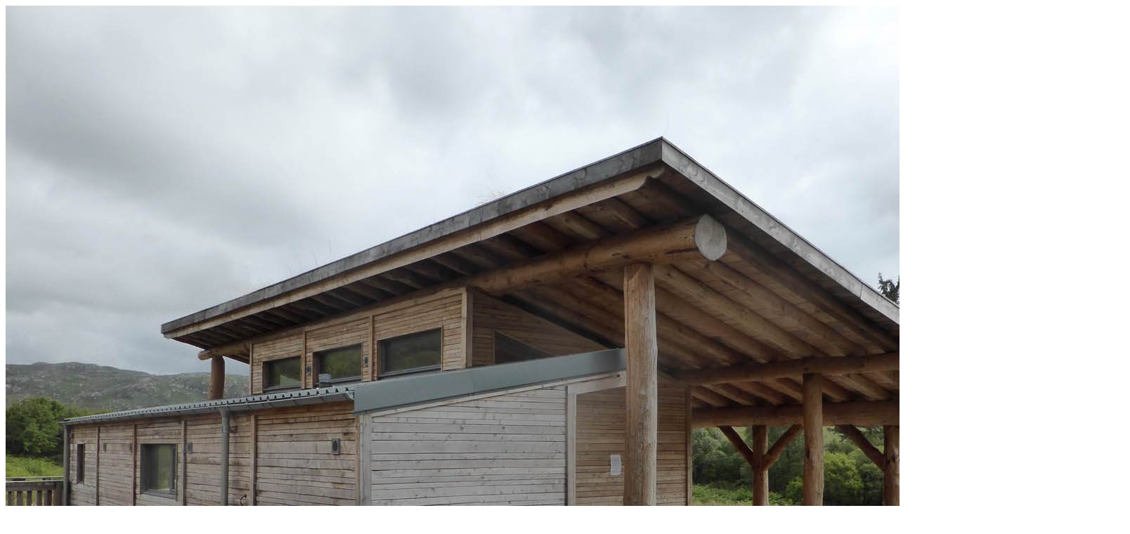

--- FILE ---
content_type: text/html; charset=UTF-8
request_url: https://www.findhornhinterland.org/p1030555a/
body_size: -88
content:
<a href='https://www.findhornhinterland.org/wp-content/uploads/2016/07/P1030555a.jpg'><img width="1600" height="1200" src="https://www.findhornhinterland.org/wp-content/uploads/2016/07/P1030555a.jpg" class="attachment-full size-full" alt="" decoding="async" loading="lazy" srcset="https://www.findhornhinterland.org/wp-content/uploads/2016/07/P1030555a.jpg 1600w, https://www.findhornhinterland.org/wp-content/uploads/2016/07/P1030555a-300x225.jpg 300w, https://www.findhornhinterland.org/wp-content/uploads/2016/07/P1030555a-768x576.jpg 768w, https://www.findhornhinterland.org/wp-content/uploads/2016/07/P1030555a-1024x768.jpg 1024w" sizes="auto, (max-width: 1600px) 100vw, 1600px" /></a>